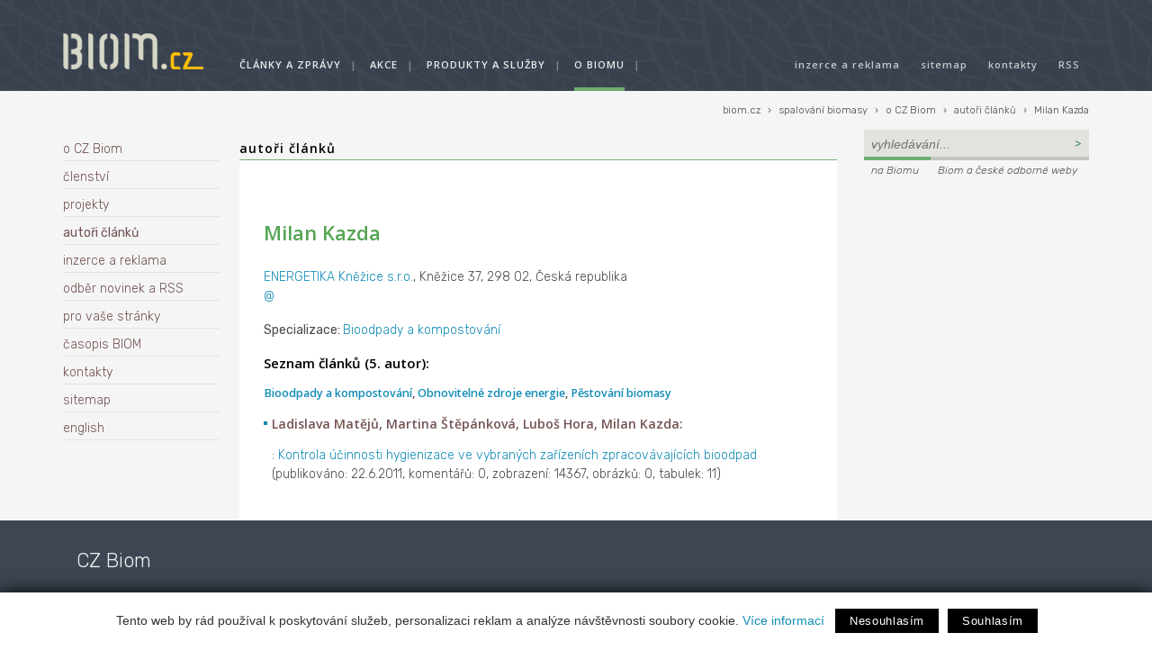

--- FILE ---
content_type: text/html; charset=utf-8
request_url: https://biom.cz/cz-spalovani-biomasy-pelety-a-brikety/o-biomu/autori/milan-kazda
body_size: 5685
content:
<!DOCTYPE HTML PUBLIC "-//W3C//DTD HTML 4.01 Transitional//EN" "http://www.w3.org/TR/html4/loose.dtd">
<html xmlns="http://www.w3.org/1999/xhtml" xml:lang="cs" lang="cs" xmlns:og="http://opengraphprotocol.org/schema/">
<head>
  <meta http-equiv="Content-Type" content="text/html; charset=utf-8">
  <meta name="viewport" content="width=device-width, initial-scale=1.0">
  <title>Biom :: Autoři : Milan Kazda : Biom.cz</title>

   
<!--AA-Generated-HEAD start-->
<link rel=stylesheet href="/aaa/css/aa-system.css?v=24"  >
<link rel=stylesheet href="/css/biom2017.css?v=2"  >
<link rel=stylesheet href="/print.css" media="print" >
<script src="https://cdn.jsdelivr.net/npm/jquery@3.6.0/dist/jquery.min.js" integrity="sha256-/xUj+3OJU5yExlq6GSYGSHk7tPXikynS7ogEvDej/m4=" crossorigin=anonymous></script>
<script src="/aaa/javascript/aajslib-jquery.min.js?v=24"></script>
<script async src="https://www.googletagmanager.com/gtag/js?id=UA-1443484-1"></script>
    <script>
      window.dataLayer = window.dataLayer || [];
      function gtag(){dataLayer.push(arguments);}
      // AA-Generated-GACONSENT - start
var aa_ga_storage = (document.cookie.indexOf('smart-eu-cookies') !== -1 && document.cookie.includes('smart-eu-cookies=1')) ? 'granted' : 'denied';
gtag('consent', 'default', {'ad_storage': aa_ga_storage,'analytics_storage': aa_ga_storage,'personalization_storage': aa_ga_storage,'ad_personalization': aa_ga_storage,'ad_user_data': aa_ga_storage});
// AA-Generated-GACONSENT - end

      gtag('js', new Date());
      gtag('config', 'UA-1443484-1');
    </script>
<!--/AA-Generated-HEAD end-->

   
   
   
   <link href="https://fonts.googleapis.com/css?family=Open+Sans:600|Rubik:300,300i,400,500&amp;subset=latin-ext" rel="stylesheet">

  <link rel="shortcut icon" href="/favicon.gif">
  <link rel="alternate" type="application/rss+xml" title="Biom.cz - vše" href="https://biom.cz/rss-clanky.php">
  <link rel="alternate" type="application/rss+xml" title="Biom.cz - odborné články" href="https://biom.cz/rss-odborne-clanky.php">
  <link rel="alternate" type="application/rss+xml" title="Biom.cz - zprávy z tisku" href="https://biom.cz/rss-zpravy.php">
  <link rel="alternate" type="application/rss+xml" title="Biom.cz - novinky" href="https://biom.cz/rss-novinky.php">
  <link rel="alternate" type="application/rss+xml" title="Biom.cz - akce" href="https://biom.cz/rss-akce.php">
  <link rel="alternate" type="application/rss+xml" title="Biom.cz - inzeráty" href="https://biom.cz/rss-burza.php">
  <link rel="alternate" type="application/rss+xml" title="Biom.cz - legislativa" href="https://biom.cz/rss-legislativa.php">
  <link rel="alternate" type="application/rss+xml" title="Biom.cz - veřejné zakázky" href="https://biom.cz/rss-zakazky.php">
  <link rel="alternate" type="application/rss+xml" title="Biom.cz - posudky o vlivu na ŽP (EIA)" href="https://biom.cz/rss-eia.php">
  <link rel="alternate" type="application/rss+xml" title="Biom.cz - pelety a brikety" href="https://biom.cz/rss-pelety-brikety.php">



  <meta property="og:url"         content="https://biom.cz/cz-spalovani-biomasy-pelety-a-brikety/o-biomu/autori/milan-kazda" >
  <meta property="og:title"       content="Biom :: Autoři : Milan Kazda : Biom.cz" >
  <meta property="og:description" content="Milan Kazda ENERGETIKA Kněžice s.r.o. " >
  <meta property="og:locale" content="cs_CZ" >
  <meta property="og:site_name" content="biom.cz" >

  <meta name="keywords" content="Milan Kazda, Bioodpady a kompostování">
  <meta name="description" content="Milan Kazda ENERGETIKA Kněžice s.r.o. ">



  <link rel="schema.DC" href="http://purl.org/dc/elements/1.1/" />
  <meta name="DC.Title" content="Biom.cz" />
  <meta name="DC.Creator.corporateName" content="CZ Biom - České sdružení pro biomasu" />
  <meta name="DC.Subject" scheme="PHNK" content="fytoenergetika" />
  <meta name="DC.Subject" scheme="PHNK" content="biomasa (energetika)" />
  <meta name="DC.Subject" scheme="PHNK" content="energetické rostliny" />
  <meta name="DC.Subject" scheme="PHNK" content="fytopaliva" />
  <meta name="DC.Subject" scheme="PHNK" content="alternativní energetické zdroje" />
  <meta name="DC.Subject" scheme="MDT_MRF" content="620.95" />
  <meta name="DC.Subject" scheme="MDT_MRF" content="633:620.9" />
  <meta name="DC.Subject" scheme="MDT_MRF" content="620.952" />
  <meta name="DC.Subject" scheme="MDT_MRF" content="620.92/.95" />
  <meta name="DC.Subject" scheme="MDT_KON" content="620.9 - Energetika" />

  <meta name="DC.Subject" scheme="DDC_CON" content="620.042 - Energy engineering" />
  <meta name="DC.Description.abstract" content="Odborný internetový portál zabývající se tématy:  biomasa, biopaliva, bioplyn, pelety, kompostování." />
  <meta name="DC.Publisher" content="CZ Biom - České sdružení pro biomasu" />
  <meta name="DC.Publisher.address" content="redakce@biom.cz" />
  <meta name="DC.Date" content="2001-01-01" />
  <meta name="DC.Type" scheme="DCMIType" content="Text" />
  <meta name="DC.Type" scheme="PHNK" content="www dokumenty" />
  <meta name="DC.Format" scheme="IMT" content="text/html" />
  <meta name="DC.Format.medium" content="computerFile" />
  <meta name="DC.Identifier" content="https://biom.cz" />
  <meta name="DC.Identifier" scheme="ISSN" content="1801-2655" />
  <meta name="DC.Identifier" scheme="URN" content="URN:NBN:cz-nk2005458" />
  <meta name="DC.Language" scheme="RFC3066" content="cze" />
  <meta name="DC.Language" scheme="RFC3066" content="eng" />
  <meta name="DC.Coverage.spatial" scheme="DCMIPoint" content="Česká republika" />
  <meta name="google-site-verification" content="sejAYSX4HHqpwERiikTy6w4h1MI8d2jtZRA0Isn6BSQ" />
  <meta name="google-site-verification" content="F5s4CIO3ZN_5pLyAJ2DnkXkoHzPrWwUbKlJtnAZdy2w" />

</head>
<body class="o-biomu">
<script src="https://www.google.com/jsapi"></script>

<script>
  function Start(URL, P_WIDTH, P_HEIGHT, ABSTRACT, HEADLINE, AUTHOR, AUTHORURL) {
    W_WIDTH = P_WIDTH + 50;
    W_HEIGHT = P_HEIGHT + 120;
    if (screen.width > W_WIDTH) {
      X_POS = (screen.width-W_WIDTH)/2;
    } else {
      X_POS = 0;
      W_WIDTH = screen.width;
    }
    if (screen.height > W_HEIGHT) {
      Y_POS = (screen.height-W_HEIGHT)/2;
    } else {
      Y_POS = 0;
      W_HEIGHT = screen.height;
    }
    windowprops = "left=" + X_POS + ",top=" + Y_POS + ",width=" + W_WIDTH + ",height=" + W_HEIGHT + ",resizable=yes,scrollbars=yes";
    text = "<html><head><title>" + HEADLINE + "</title></head>";
    text += "<body bgcolor='white'><center>";
    text += "<a href='javascript:window.close()'><img src='" + URL + "' border='0' alt='Zavřít okno'></a>";
    text += "<p>" + ABSTRACT +  "<br><i>Autor: <a href='" + AUTHORURL +  "'>" + AUTHOR + "</a></i></p>";
    text += "</center></body></html>";
    preview = window.open("", "preview", windowprops);
    preview.resizeTo(W_WIDTH,W_HEIGHT);
    preview.moveTo(X_POS,Y_POS);
    preview.document.open();
    preview.document.write(text);
    preview.document.close();
  }
</script>

<div id="layout">
<header>

<div id="hlavicka"> 
  <div id="zvykova">
    <a href="/cz/o-biomu/inzerce-a-reklama" >inzerce a reklama</a>
    <a href="/cz/o-biomu/sitemap" >sitemap</a>
    <a href="/cz/o-biomu/kontakty">kontakty</a>
    <a href="/cz/o-biomu/odber-novinek-a-rss">RSS</a>
  </div>	
  <a href="/cz/" class="logo"><img src="/img/logo-bim-cz.png" width="156" height="40" alt="Biom.cz"></a>
  
<div id="menu">
  <nav class="main-menu">
    <a href="/cz/odborne-clanky"> články a zprávy </a>|
    <a href="/cz/akce">akce </a>| 
    <a href="/cz/produkty-a-sluzby">produkty a služby </a>|
    
    <a href="/cz//o-biomu" class="aktiv">o Biomu</a>|
  </nav>
</div>
</div>

</header>

<div id="drobeckova">
  <div class="drobeckova">
      <a href="/">biom.cz</a>
       &#8250; <a href="/cz-spalovani-biomasy">spalování biomasy</a>
       &#8250; <a href="/cz-spalovani-biomasy-pelety-a-brikety/o-biomu
">o CZ Biom</a>
       &#8250; <a href="/cz-spalovani-biomasy-pelety-a-brikety/o-biomu/autori
">autoři článků</a>
       &#8250; <a href="https://biom.cz/cz/o-biomu/autori/milan-kazda">Milan Kazda</a>
  </div>
</div>


  
  <div id="main">
        <div id="stranka">
      
      <!-- 2853 -->       <ul class="menu">
         
         <li><a href="/cz-spalovani-biomasy-pelety-a-brikety/o-biomu
">o CZ Biom</a></li>
   <li><a href="/cz-spalovani-biomasy-pelety-a-brikety/o-biomu/clenstvi
">členství</a>
</li>
   <li><a href="/cz-spalovani-biomasy-pelety-a-brikety/o-biomu/projekty
">projekty</a>
</li>
   <li><a href="/cz-spalovani-biomasy-pelety-a-brikety/o-biomu/autori
" class="aktiv">autoři článků</a>
</li>
   <li><a href="/cz-spalovani-biomasy-pelety-a-brikety/o-biomu/inzerce-a-reklama
">inzerce a reklama</a>
</li>
   <li><a href="/cz-spalovani-biomasy-pelety-a-brikety/o-biomu/odber-novinek-a-rss
">odběr novinek a RSS</a>
</li>
   <li><a href="/cz-spalovani-biomasy-pelety-a-brikety/o-biomu/pro-vase-stranky
">pro vaše stránky</a>
</li>
   <li><a href="/cz-spalovani-biomasy-pelety-a-brikety/o-biomu/casopis-biom
">časopis BIOM</a>
</li>
   <li><a href="/cz-spalovani-biomasy-pelety-a-brikety/o-biomu/kontakty
">kontakty</a>
</li>
   <li><a href="/cz-spalovani-biomasy-pelety-a-brikety/o-biomu/sitemap
">sitemap</a>
</li>
   <li><a href="/cz-spalovani-biomasy-pelety-a-brikety/o-biomu/English
">english</a>
</li>
        </ul>
        <div class="textmenu"><!-- /2853, 0.012037992477417, 26-01-19 15:42:20 -->       
      <h1 class="pagetitle">autoři článků</h1><div class="text"> 
     
      
        <!-- 2857 -->

<h1> Milan Kazda</h1>
<p><a href="" target="_blank">ENERGETIKA Kněžice s.r.o.</a>, Kněžice 37, 298 02, Česká republika<br>
<script type="text/javascript">
predZavinacem = "";
zaZavinacem = "";
document.write('<a href="mailto:' + predZavinacem + '@' + zaZavinacem + '">');
document.write(predZavinacem + '@' + zaZavinacem + '</a>');
</SCRIPT></p>






<p><b>Specializace:&nbsp;</b><!-- 2876 --><a href="https://biom.cz/cz-bioodpady-a-kompostovani/">Bioodpady a kompostování</a><!-- /2876, 0.00048208236694336, 26-01-19 15:42:20 --></p>



<!-- Projekty --><div style="clear:left;">
 </div>

<!-- Články (coby 1., 2., 3. - 8. autor) -->
 
 
 
 
<h3>Seznam článků (5. autor):</h3>

<h4><!-- 2876 --><a href="https://biom.cz/cz-bioodpady-a-kompostovani/">Bioodpady a kompostování</a>, <a href="https://biom.cz/cz-obnovitelne-zdroje-energie/">Obnovitelné zdroje energie</a>, <a href="https://biom.cz/cz-pestovani-biomasy/">Pěstování biomasy</a><!-- /2876, 0.00059604644775391, 26-01-19 15:42:20 --></h4>
<ul><li>
<span class="autor">Ladislava Matějů, Martina Štěpánková, Luboš Hora, Milan Kazda:</span>: <a href="https://biom.cz/cz-spalovani-biomasy-pelety-a-brikety/odborne-clanky/kontrola-ucinnosti-hygienizace-ve-vybranych-zarizenich-zpracovavajicich-bioodpad">Kontrola účinnosti hygienizace ve vybraných  zařízeních zpracovávajících bioodpad</a> (publikováno: 22.6.2011, komentářů: 0, zobrazení: 14367, obrázků: 0, tabulek: 11)
<span class="Z3988" title="ctx_ver=Z39.88-2004&amp;rft_val_fmt=info%3Aofi%2Ffmt%3Akev%3Amtx%3Ajournal&amp;rfr_id=info%3Asid%2Focoins.info%3Agenerator&amp;rft_id=/cz/odborne-clanky/kontrola-ucinnosti-hygienizace-ve-vybranych-zarizenich-zpracovavajicich-bioodpad&amp;rft.genre=article&amp;rft.atitle=Kontrola účinnosti hygienizace ve vybraných  zařízeních zpracovávajících bioodpad&amp;rft.title=Biom.cz&amp;rft.stitle=Biom.cz&amp;rft.issn=1801-2655&amp;rft.date=2011-06-22&amp;rft.volume=13&amp;rft.issue=6&amp;rft.au=Ladislava Matějů&amp;rft.au=Martina Štěpánková&amp;rft.au=&amp;rft.au=Luboš Hora&amp;rft.au=Milan Kazda&amp;rft.language=Czech"></span>
</li></ul>
 

<!-- Překlady -->
 
<!-- /2857, 0.014743089675903, 26-01-19 15:42:20 -->

     
     </div></div>
    </div>
 
    <div id="sloupec3">
        <!-- 2849 --><!-- 3015 --><script type="text/javascript" src="https://www.google.com/jsapi"></script>
<script type="text/javascript">
  google.load('search', '1');
  google.setOnLoadCallback(function() {
    google.search.CustomSearchControl.attachAutoCompletion(
      '010348854574668621373:qid5inav9jy',
      document.getElementById('q'),
      'cse-search-box');
  });
</script>
<div id="vyhledavani">
  <form action="https://biom.cz/cz/produkty-a-sluzby/vyhledavani" id="cse-search-box">
    <input type="hidden" name="cof" value="FORID:9" />
    <input type="hidden" name="ie" value="utf-8" />
    <input type="text" name="q" class="policko" id="q" autocomplete="off"  placeholder="vyhledávání..."><input type="submit"  value=">" class="button">
    <div class="prepinac">
      <div><input name="cx" type="radio" id="biom" value="010348854574668621373:qid5inav9jy" checked><label for="biom">na&nbsp;Biomu</label></div>
      <div><input name="cx" type="radio" id="biomplus" value="010348854574668621373:ocu-vhcaynw"><label for="biomplus" title="Vyhledává na webu biom.cz a jiných odborných webech jako Ekolist, EnviWeb, VUZT VURV a webech nevládních organizací a ministerstev">Biom a české odborné weby</label></div>
    </div>

  </form>
  <!-- script type="text/javascript" src="https://www.google.com/cse/brand?form=cse-search-box&lang=cs"></script -->
</div>


<!-- /3015, 0.00030684471130371, 26-01-19 15:42:20 -->
<div class="banner">

      <script type="text/javascript" src="/aa/jsview.php3?vid=2984&cmd[2984]=c-1-250-2-clanek31&set[2984]=random-number.........1,listlen-2&nocache=1"></script>

<script type="text/javascript"><!--
google_ad_client = "pub-5623401686630707";
google_alternate_ad_url = "https://biom.cz/reklama/alt_re/728x90.htm";
google_ad_width = 250;
google_ad_height = 250;
google_ad_format = "250x250_as";
google_ad_type = "text_image";
//2007-07-13: CeskeDoleSirokyProuzekBiomcz
google_ad_channel = "9820651352";
google_color_border = ["FFFFFF","FFFFFF","FFFFFF"];
google_color_bg = ["FFFFFF","FFFFFF","FFFFFF"];
google_color_link = "745252";
google_color_text = "383b34";
google_color_url = "666666";
//-->
</script>
<script type="text/javascript"
  src="https://pagead2.googlesyndication.com/pagead/show_ads.js">
</script>
</div><!-- /2849, 0.0006248950958252, 26-01-19 15:42:20 -->
    </div>


  </div>

<div class="banners-bott">
<!-- 3068 -->  <!-- no banner--><!-- /3068, 0.0031130313873291, 26-01-19 15:42:20 -->
</div>
</div>
<footer> 
<div class="paticka">
  <div class="kontakt">
    <h1>CZ Biom</h1>
   České sdružení pro biomasu<br>
    Opletalova 7/918<br>
    111 44 Praha 1<br>
    Tel.: 604 856 036 <br>
    E-mail: <a href="mailto:sekretariat@biom.cz">sekretariat@biom.cz</a> 
  </div> 
  <div class="bott-menu">
    <a href="/cz/o-biomu/kontakty">kontakty</a> 
    <a href="/cz/o-biomu/inzerce-a-reklama">inzerce a reklama</a> 
    <a href="/cz/o-biomu/pro-vase-stranky">pro vaše stránky</a> 
    <a href="/cz/o-biomu/sitemap">sitemap</a>
  </div>
  <div class="partners">
    
    
    <div class=aa-lazydiv id=lazy_bUq5L3HF data-aa-url="/aaa/view.php3?vid=3070&cmd[3070]=x-3070-0ad8175534c3fa4a629dacb8e67a39f2"><span class="aa-defaultloader"><img src="/aaa/images/loader.gif" alt="loading" title="loading" width="16" height="16" ></span></div>
<div class=aa-lazydiv id=lazy_Tzt8REXU data-aa-url="/aaa/view.php3?vid=3070&cmd[3070]=x-3070-cb16db36f362ea2066bcf79cf98075b1"><span class="aa-defaultloader"><img src="/aaa/images/loader.gif" alt="loading" title="loading" width="16" height="16" ></span></div>

    

  </div>
  
  </div>
  <div class="support">
    <article><img src="/upload/04280ba4a79b46a6dd802607a3b0edd9/logo-mz.jpg"><div>Web Biom.cz byl spolufinancován z prostředků státního rozpočtu ČR prostřednictvím Ministerstva zemědělství (Podpora nestátních neziskových organizací).</div></article></div>
</footer>

<footer class="copy"> 
<div class="paticka">  
&copy; 2001-2018, CZ Biom &nbsp;-&nbsp; České sdružení pro biomasu,&nbsp;
<a href="https://webhosting.ecn.cz/" title="webhosting, hosting">Webhosting</a>/ <a href="https://webdesign.ecn.cz" title="webdesign, tvorba www stránek">webdesign</a> / <a href="https://publikacni-system.ecn.cz/" title="redakční a publikační systém TOOLKIT">publikační systém TOOLKIT</a> - <a href="https://ecnstudio.cz" title="ECN studio">ECN studio</a>

</div> 
</footer> 




<!--AA-Generated-FOOT start-->
<script async src="https://cdn.jsdelivr.net/gh/honzito/smart-eu-cookies@0.9.2/src/smart-eu-cookies.min.js" integrity="sha384-zoVmFcp060tXD33v8RW5gAyVr8JV6p42dOucvqkNWbXZuJvwQAGhu1Ld9/dSbFXk" crossorigin=anonymous></script>
<script> function AA__LoadLazyCallback(ens, ob) {
    ens.forEach(en => {
        if ( en.isIntersecting) {
            const target = en.target;
            AA__LoadLazyDiv(target);
            ob.unobserve(target);
        }
    });
}
function AA__LoadLazyDiv(el) {
    el.classList.add('aa-updating');
    AA_Load(el, el.dataset.aaUrl, {method: "POST", headers: {"X-Requested-With": "XMLHttpRequest"}})
      .catch(error => console.error(error))
      .finally(() => el.classList.remove('aa-updating'));
}
AA_$$('.aa-lazydiv-now').forEach(el => AA__LoadLazyDiv(el));
const observer = new IntersectionObserver(AA__LoadLazyCallback, { rootMargin: "0px 0px 200px 0px"});
AA_$$('.aa-lazydiv').forEach(el => observer.observe(el)); </script>

<!--/AA-Generated-FOOT end-->
 
</body>
</html>

--- FILE ---
content_type: text/html; charset=utf-8
request_url: https://www.google.com/recaptcha/api2/aframe
body_size: 152
content:
<!DOCTYPE HTML><html><head><meta http-equiv="content-type" content="text/html; charset=UTF-8"></head><body><script nonce="K5GDdQ9epfbZ2NL3Mpsodw">/** Anti-fraud and anti-abuse applications only. See google.com/recaptcha */ try{var clients={'sodar':'https://pagead2.googlesyndication.com/pagead/sodar?'};window.addEventListener("message",function(a){try{if(a.source===window.parent){var b=JSON.parse(a.data);var c=clients[b['id']];if(c){var d=document.createElement('img');d.src=c+b['params']+'&rc='+(localStorage.getItem("rc::a")?sessionStorage.getItem("rc::b"):"");window.document.body.appendChild(d);sessionStorage.setItem("rc::e",parseInt(sessionStorage.getItem("rc::e")||0)+1);localStorage.setItem("rc::h",'1768833742870');}}}catch(b){}});window.parent.postMessage("_grecaptcha_ready", "*");}catch(b){}</script></body></html>

--- FILE ---
content_type: application/javascript; charset=utf-8
request_url: https://biom.cz/aa/jsview.php3?vid=2984&cmd[2984]=c-1-250-2-clanek31&set[2984]=random-number.........1,listlen-2&nocache=1
body_size: -259
content:
document.write('  <!-- no banner-->');